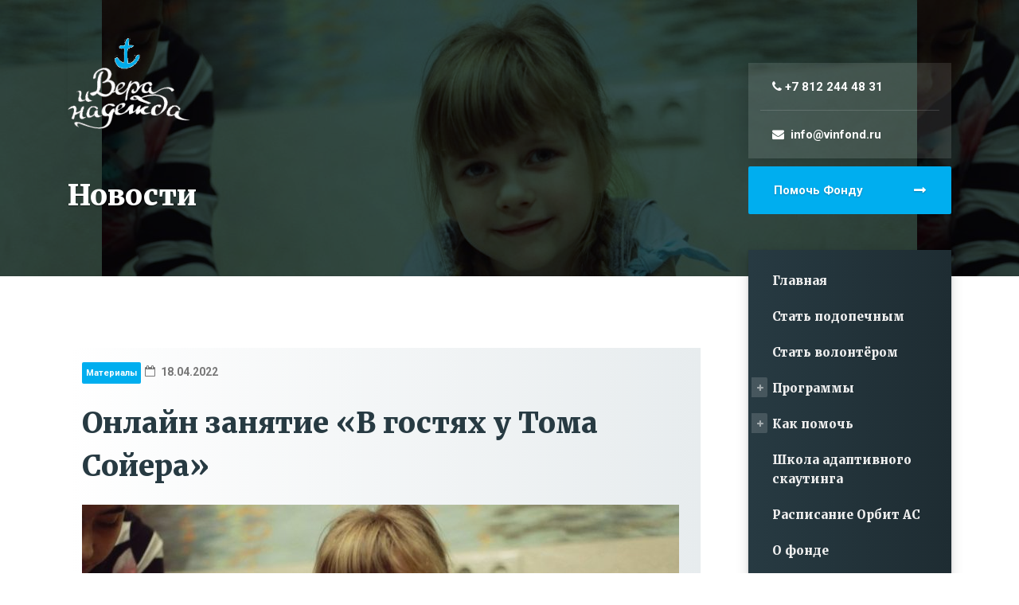

--- FILE ---
content_type: text/html; charset=UTF-8
request_url: https://vinfond.ru/onlajn-zanyatie-v-gostyah-u-toma-sojera/
body_size: 10362
content:
 <!DOCTYPE html> <html lang="ru-RU" class="no-js"> <head> <meta charset="UTF-8"/> <meta name="viewport" content="width=device-width, initial-scale=1.0"/> <title>Онлайн занятие &#171;В гостях у Тома Сойера&#187; &#8212; Благотворительный Фонд «Вера и надежда»</title> <meta name='robots' content='max-image-preview:large'/> <style>img:is([sizes="auto" i], [sizes^="auto," i]) { contain-intrinsic-size: 3000px 1500px }</style> <link rel='dns-prefetch' href='//fonts.googleapis.com'/> <link rel='stylesheet' id='wp-block-library-css' href='https://vinfond.ru/wp-includes/css/dist/block-library/style.min.css' type='text/css' media='all'/> <style id='classic-theme-styles-inline-css' type='text/css'> /*! This file is auto-generated */ .wp-block-button__link{color:#fff;background-color:#32373c;border-radius:9999px;box-shadow:none;text-decoration:none;padding:calc(.667em + 2px) calc(1.333em + 2px);font-size:1.125em}.wp-block-file__button{background:#32373c;color:#fff;text-decoration:none} </style> <style id='safe-svg-svg-icon-style-inline-css' type='text/css'> .safe-svg-cover{text-align:center}.safe-svg-cover .safe-svg-inside{display:inline-block;max-width:100%}.safe-svg-cover svg{fill:currentColor;height:100%;max-height:100%;max-width:100%;width:100%} </style> <link rel='stylesheet' id='mediaelement-css' href='https://vinfond.ru/wp-includes/js/mediaelement/mediaelementplayer-legacy.min.css' type='text/css' media='all'/> <link rel='stylesheet' id='wp-mediaelement-css' href='https://vinfond.ru/wp-includes/js/mediaelement/wp-mediaelement.min.css' type='text/css' media='all'/> <link rel='stylesheet' id='view_editor_gutenberg_frontend_assets-css' href='https://vinfond.ru/wp-content/plugins/toolset-blocks/public/css/views-frontend.css' type='text/css' media='all'/> <style id='view_editor_gutenberg_frontend_assets-inline-css' type='text/css'> .wpv-sort-list-dropdown.wpv-sort-list-dropdown-style-default > span.wpv-sort-list,.wpv-sort-list-dropdown.wpv-sort-list-dropdown-style-default .wpv-sort-list-item {border-color: #cdcdcd;}.wpv-sort-list-dropdown.wpv-sort-list-dropdown-style-default .wpv-sort-list-item a {color: #444;background-color: #fff;}.wpv-sort-list-dropdown.wpv-sort-list-dropdown-style-default a:hover,.wpv-sort-list-dropdown.wpv-sort-list-dropdown-style-default a:focus {color: #000;background-color: #eee;}.wpv-sort-list-dropdown.wpv-sort-list-dropdown-style-default .wpv-sort-list-item.wpv-sort-list-current a {color: #000;background-color: #eee;} .wpv-sort-list-dropdown.wpv-sort-list-dropdown-style-default > span.wpv-sort-list,.wpv-sort-list-dropdown.wpv-sort-list-dropdown-style-default .wpv-sort-list-item {border-color: #cdcdcd;}.wpv-sort-list-dropdown.wpv-sort-list-dropdown-style-default .wpv-sort-list-item a {color: #444;background-color: #fff;}.wpv-sort-list-dropdown.wpv-sort-list-dropdown-style-default a:hover,.wpv-sort-list-dropdown.wpv-sort-list-dropdown-style-default a:focus {color: #000;background-color: #eee;}.wpv-sort-list-dropdown.wpv-sort-list-dropdown-style-default .wpv-sort-list-item.wpv-sort-list-current a {color: #000;background-color: #eee;}.wpv-sort-list-dropdown.wpv-sort-list-dropdown-style-grey > span.wpv-sort-list,.wpv-sort-list-dropdown.wpv-sort-list-dropdown-style-grey .wpv-sort-list-item {border-color: #cdcdcd;}.wpv-sort-list-dropdown.wpv-sort-list-dropdown-style-grey .wpv-sort-list-item a {color: #444;background-color: #eeeeee;}.wpv-sort-list-dropdown.wpv-sort-list-dropdown-style-grey a:hover,.wpv-sort-list-dropdown.wpv-sort-list-dropdown-style-grey a:focus {color: #000;background-color: #e5e5e5;}.wpv-sort-list-dropdown.wpv-sort-list-dropdown-style-grey .wpv-sort-list-item.wpv-sort-list-current a {color: #000;background-color: #e5e5e5;} .wpv-sort-list-dropdown.wpv-sort-list-dropdown-style-default > span.wpv-sort-list,.wpv-sort-list-dropdown.wpv-sort-list-dropdown-style-default .wpv-sort-list-item {border-color: #cdcdcd;}.wpv-sort-list-dropdown.wpv-sort-list-dropdown-style-default .wpv-sort-list-item a {color: #444;background-color: #fff;}.wpv-sort-list-dropdown.wpv-sort-list-dropdown-style-default a:hover,.wpv-sort-list-dropdown.wpv-sort-list-dropdown-style-default a:focus {color: #000;background-color: #eee;}.wpv-sort-list-dropdown.wpv-sort-list-dropdown-style-default .wpv-sort-list-item.wpv-sort-list-current a {color: #000;background-color: #eee;}.wpv-sort-list-dropdown.wpv-sort-list-dropdown-style-grey > span.wpv-sort-list,.wpv-sort-list-dropdown.wpv-sort-list-dropdown-style-grey .wpv-sort-list-item {border-color: #cdcdcd;}.wpv-sort-list-dropdown.wpv-sort-list-dropdown-style-grey .wpv-sort-list-item a {color: #444;background-color: #eeeeee;}.wpv-sort-list-dropdown.wpv-sort-list-dropdown-style-grey a:hover,.wpv-sort-list-dropdown.wpv-sort-list-dropdown-style-grey a:focus {color: #000;background-color: #e5e5e5;}.wpv-sort-list-dropdown.wpv-sort-list-dropdown-style-grey .wpv-sort-list-item.wpv-sort-list-current a {color: #000;background-color: #e5e5e5;}.wpv-sort-list-dropdown.wpv-sort-list-dropdown-style-blue > span.wpv-sort-list,.wpv-sort-list-dropdown.wpv-sort-list-dropdown-style-blue .wpv-sort-list-item {border-color: #0099cc;}.wpv-sort-list-dropdown.wpv-sort-list-dropdown-style-blue .wpv-sort-list-item a {color: #444;background-color: #cbddeb;}.wpv-sort-list-dropdown.wpv-sort-list-dropdown-style-blue a:hover,.wpv-sort-list-dropdown.wpv-sort-list-dropdown-style-blue a:focus {color: #000;background-color: #95bedd;}.wpv-sort-list-dropdown.wpv-sort-list-dropdown-style-blue .wpv-sort-list-item.wpv-sort-list-current a {color: #000;background-color: #95bedd;} </style> <style id='global-styles-inline-css' type='text/css'> :root{--wp--preset--aspect-ratio--square: 1;--wp--preset--aspect-ratio--4-3: 4/3;--wp--preset--aspect-ratio--3-4: 3/4;--wp--preset--aspect-ratio--3-2: 3/2;--wp--preset--aspect-ratio--2-3: 2/3;--wp--preset--aspect-ratio--16-9: 16/9;--wp--preset--aspect-ratio--9-16: 9/16;--wp--preset--color--black: #000000;--wp--preset--color--cyan-bluish-gray: #abb8c3;--wp--preset--color--white: #ffffff;--wp--preset--color--pale-pink: #f78da7;--wp--preset--color--vivid-red: #cf2e2e;--wp--preset--color--luminous-vivid-orange: #ff6900;--wp--preset--color--luminous-vivid-amber: #fcb900;--wp--preset--color--light-green-cyan: #7bdcb5;--wp--preset--color--vivid-green-cyan: #00d084;--wp--preset--color--pale-cyan-blue: #8ed1fc;--wp--preset--color--vivid-cyan-blue: #0693e3;--wp--preset--color--vivid-purple: #9b51e0;--wp--preset--gradient--vivid-cyan-blue-to-vivid-purple: linear-gradient(135deg,rgba(6,147,227,1) 0%,rgb(155,81,224) 100%);--wp--preset--gradient--light-green-cyan-to-vivid-green-cyan: linear-gradient(135deg,rgb(122,220,180) 0%,rgb(0,208,130) 100%);--wp--preset--gradient--luminous-vivid-amber-to-luminous-vivid-orange: linear-gradient(135deg,rgba(252,185,0,1) 0%,rgba(255,105,0,1) 100%);--wp--preset--gradient--luminous-vivid-orange-to-vivid-red: linear-gradient(135deg,rgba(255,105,0,1) 0%,rgb(207,46,46) 100%);--wp--preset--gradient--very-light-gray-to-cyan-bluish-gray: linear-gradient(135deg,rgb(238,238,238) 0%,rgb(169,184,195) 100%);--wp--preset--gradient--cool-to-warm-spectrum: linear-gradient(135deg,rgb(74,234,220) 0%,rgb(151,120,209) 20%,rgb(207,42,186) 40%,rgb(238,44,130) 60%,rgb(251,105,98) 80%,rgb(254,248,76) 100%);--wp--preset--gradient--blush-light-purple: linear-gradient(135deg,rgb(255,206,236) 0%,rgb(152,150,240) 100%);--wp--preset--gradient--blush-bordeaux: linear-gradient(135deg,rgb(254,205,165) 0%,rgb(254,45,45) 50%,rgb(107,0,62) 100%);--wp--preset--gradient--luminous-dusk: linear-gradient(135deg,rgb(255,203,112) 0%,rgb(199,81,192) 50%,rgb(65,88,208) 100%);--wp--preset--gradient--pale-ocean: linear-gradient(135deg,rgb(255,245,203) 0%,rgb(182,227,212) 50%,rgb(51,167,181) 100%);--wp--preset--gradient--electric-grass: linear-gradient(135deg,rgb(202,248,128) 0%,rgb(113,206,126) 100%);--wp--preset--gradient--midnight: linear-gradient(135deg,rgb(2,3,129) 0%,rgb(40,116,252) 100%);--wp--preset--font-size--small: 13px;--wp--preset--font-size--medium: 20px;--wp--preset--font-size--large: 36px;--wp--preset--font-size--x-large: 42px;--wp--preset--spacing--20: 0.44rem;--wp--preset--spacing--30: 0.67rem;--wp--preset--spacing--40: 1rem;--wp--preset--spacing--50: 1.5rem;--wp--preset--spacing--60: 2.25rem;--wp--preset--spacing--70: 3.38rem;--wp--preset--spacing--80: 5.06rem;--wp--preset--shadow--natural: 6px 6px 9px rgba(0, 0, 0, 0.2);--wp--preset--shadow--deep: 12px 12px 50px rgba(0, 0, 0, 0.4);--wp--preset--shadow--sharp: 6px 6px 0px rgba(0, 0, 0, 0.2);--wp--preset--shadow--outlined: 6px 6px 0px -3px rgba(255, 255, 255, 1), 6px 6px rgba(0, 0, 0, 1);--wp--preset--shadow--crisp: 6px 6px 0px rgba(0, 0, 0, 1);}:where(.is-layout-flex){gap: 0.5em;}:where(.is-layout-grid){gap: 0.5em;}body .is-layout-flex{display: flex;}.is-layout-flex{flex-wrap: wrap;align-items: center;}.is-layout-flex > :is(*, div){margin: 0;}body .is-layout-grid{display: grid;}.is-layout-grid > :is(*, div){margin: 0;}:where(.wp-block-columns.is-layout-flex){gap: 2em;}:where(.wp-block-columns.is-layout-grid){gap: 2em;}:where(.wp-block-post-template.is-layout-flex){gap: 1.25em;}:where(.wp-block-post-template.is-layout-grid){gap: 1.25em;}.has-black-color{color: var(--wp--preset--color--black) !important;}.has-cyan-bluish-gray-color{color: var(--wp--preset--color--cyan-bluish-gray) !important;}.has-white-color{color: var(--wp--preset--color--white) !important;}.has-pale-pink-color{color: var(--wp--preset--color--pale-pink) !important;}.has-vivid-red-color{color: var(--wp--preset--color--vivid-red) !important;}.has-luminous-vivid-orange-color{color: var(--wp--preset--color--luminous-vivid-orange) !important;}.has-luminous-vivid-amber-color{color: var(--wp--preset--color--luminous-vivid-amber) !important;}.has-light-green-cyan-color{color: var(--wp--preset--color--light-green-cyan) !important;}.has-vivid-green-cyan-color{color: var(--wp--preset--color--vivid-green-cyan) !important;}.has-pale-cyan-blue-color{color: var(--wp--preset--color--pale-cyan-blue) !important;}.has-vivid-cyan-blue-color{color: var(--wp--preset--color--vivid-cyan-blue) !important;}.has-vivid-purple-color{color: var(--wp--preset--color--vivid-purple) !important;}.has-black-background-color{background-color: var(--wp--preset--color--black) !important;}.has-cyan-bluish-gray-background-color{background-color: var(--wp--preset--color--cyan-bluish-gray) !important;}.has-white-background-color{background-color: var(--wp--preset--color--white) !important;}.has-pale-pink-background-color{background-color: var(--wp--preset--color--pale-pink) !important;}.has-vivid-red-background-color{background-color: var(--wp--preset--color--vivid-red) !important;}.has-luminous-vivid-orange-background-color{background-color: var(--wp--preset--color--luminous-vivid-orange) !important;}.has-luminous-vivid-amber-background-color{background-color: var(--wp--preset--color--luminous-vivid-amber) !important;}.has-light-green-cyan-background-color{background-color: var(--wp--preset--color--light-green-cyan) !important;}.has-vivid-green-cyan-background-color{background-color: var(--wp--preset--color--vivid-green-cyan) !important;}.has-pale-cyan-blue-background-color{background-color: var(--wp--preset--color--pale-cyan-blue) !important;}.has-vivid-cyan-blue-background-color{background-color: var(--wp--preset--color--vivid-cyan-blue) !important;}.has-vivid-purple-background-color{background-color: var(--wp--preset--color--vivid-purple) !important;}.has-black-border-color{border-color: var(--wp--preset--color--black) !important;}.has-cyan-bluish-gray-border-color{border-color: var(--wp--preset--color--cyan-bluish-gray) !important;}.has-white-border-color{border-color: var(--wp--preset--color--white) !important;}.has-pale-pink-border-color{border-color: var(--wp--preset--color--pale-pink) !important;}.has-vivid-red-border-color{border-color: var(--wp--preset--color--vivid-red) !important;}.has-luminous-vivid-orange-border-color{border-color: var(--wp--preset--color--luminous-vivid-orange) !important;}.has-luminous-vivid-amber-border-color{border-color: var(--wp--preset--color--luminous-vivid-amber) !important;}.has-light-green-cyan-border-color{border-color: var(--wp--preset--color--light-green-cyan) !important;}.has-vivid-green-cyan-border-color{border-color: var(--wp--preset--color--vivid-green-cyan) !important;}.has-pale-cyan-blue-border-color{border-color: var(--wp--preset--color--pale-cyan-blue) !important;}.has-vivid-cyan-blue-border-color{border-color: var(--wp--preset--color--vivid-cyan-blue) !important;}.has-vivid-purple-border-color{border-color: var(--wp--preset--color--vivid-purple) !important;}.has-vivid-cyan-blue-to-vivid-purple-gradient-background{background: var(--wp--preset--gradient--vivid-cyan-blue-to-vivid-purple) !important;}.has-light-green-cyan-to-vivid-green-cyan-gradient-background{background: var(--wp--preset--gradient--light-green-cyan-to-vivid-green-cyan) !important;}.has-luminous-vivid-amber-to-luminous-vivid-orange-gradient-background{background: var(--wp--preset--gradient--luminous-vivid-amber-to-luminous-vivid-orange) !important;}.has-luminous-vivid-orange-to-vivid-red-gradient-background{background: var(--wp--preset--gradient--luminous-vivid-orange-to-vivid-red) !important;}.has-very-light-gray-to-cyan-bluish-gray-gradient-background{background: var(--wp--preset--gradient--very-light-gray-to-cyan-bluish-gray) !important;}.has-cool-to-warm-spectrum-gradient-background{background: var(--wp--preset--gradient--cool-to-warm-spectrum) !important;}.has-blush-light-purple-gradient-background{background: var(--wp--preset--gradient--blush-light-purple) !important;}.has-blush-bordeaux-gradient-background{background: var(--wp--preset--gradient--blush-bordeaux) !important;}.has-luminous-dusk-gradient-background{background: var(--wp--preset--gradient--luminous-dusk) !important;}.has-pale-ocean-gradient-background{background: var(--wp--preset--gradient--pale-ocean) !important;}.has-electric-grass-gradient-background{background: var(--wp--preset--gradient--electric-grass) !important;}.has-midnight-gradient-background{background: var(--wp--preset--gradient--midnight) !important;}.has-small-font-size{font-size: var(--wp--preset--font-size--small) !important;}.has-medium-font-size{font-size: var(--wp--preset--font-size--medium) !important;}.has-large-font-size{font-size: var(--wp--preset--font-size--large) !important;}.has-x-large-font-size{font-size: var(--wp--preset--font-size--x-large) !important;} :where(.wp-block-post-template.is-layout-flex){gap: 1.25em;}:where(.wp-block-post-template.is-layout-grid){gap: 1.25em;} :where(.wp-block-columns.is-layout-flex){gap: 2em;}:where(.wp-block-columns.is-layout-grid){gap: 2em;} :root :where(.wp-block-pullquote){font-size: 1.5em;line-height: 1.6;} </style> <link rel='stylesheet' id='contact-form-7-css' href='https://vinfond.ru/wp-content/plugins/contact-form-7/includes/css/styles.css' type='text/css' media='all'/> <link rel='stylesheet' id='consultpresslite-main-css' href='https://vinfond.ru/wp-content/themes/dl71/style.css' type='text/css' media='all'/> <style id='consultpresslite-main-inline-css' type='text/css'> /* WP Customizer start */ a, a:focus, .article__content .more-link:focus, .widget_search .search-submit, .header__logo:focus .header__logo-text, .header__logo:hover .header__logo-text { color: #00aeef; } a:hover, .article__content .more-link:hover { color: #0098d0; } a:active:hover, .article__content .more-link:active:hover { color: #0081b2; } .article__categories a, .article__categories a:focus, .btn-primary, .btn-primary:focus, .widget_calendar caption { background-color: #00aeef; } .article__categories a:hover, .btn-primary:hover { background-color: #0098d0; } .article__categories a:active:hover, .btn-primary:active:hover { background-color: #0081b2; } @media (min-width: 992px) { .main-navigation > .menu-item:focus::before, .main-navigation > .menu-item:hover::before, .main-navigation .sub-menu a { background-color: #00aeef; } } @media (min-width: 992px) { .main-navigation .sub-menu .menu-item:focus > a, .main-navigation .sub-menu .menu-item:hover > a, .main-navigation .sub-menu a::after { background-color: #00a3e0; } } .btn-primary, .btn-primary:focus, blockquote { border-color: #00aeef; } .btn-primary:hover { border-color: #0098d0; } .btn-primary:active:hover { border-color: #0081b2; } /* WP Customizer end */ .header__logo img { margin-top: 1.111111rem; } </style> <link rel='stylesheet' id='consultpresslite-google-fonts-css' href='//fonts.googleapis.com/css?family=Roboto%3A400%2C700%7CMerriweather%3A400%2C900&#038;subset=latin' type='text/css' media='all'/> <link rel='stylesheet' id='dashicons-css' href='https://vinfond.ru/wp-includes/css/dashicons.min.css' type='text/css' media='all'/> <link rel='stylesheet' id='toolset-select2-css-css' href='https://vinfond.ru/wp-content/plugins/toolset-blocks/vendor/toolset/toolset-common/res/lib/select2/select2.css' type='text/css' media='screen'/> <script type="text/javascript" src="https://vinfond.ru/wp-content/plugins/cred-frontend-editor/vendor/toolset/common-es/public/toolset-common-es-frontend.js" id="toolset-common-es-frontend-js"></script> <script type="text/javascript" src="https://vinfond.ru/wp-content/themes/dl71/assets/js/modernizr.custom.20160801.min.js" id="modernizr-js"></script> <script type="text/javascript" src="https://vinfond.ru/wp-includes/js/jquery/jquery.min.js" id="jquery-core-js"></script> <script type="text/javascript" src="https://vinfond.ru/wp-includes/js/jquery/jquery-migrate.min.js" id="jquery-migrate-js"></script> <link rel="https://api.w.org/" href="https://vinfond.ru/wp-json/"/><link rel="alternate" title="JSON" type="application/json" href="https://vinfond.ru/wp-json/wp/v2/posts/10121"/><link rel="canonical" href="https://vinfond.ru/onlajn-zanyatie-v-gostyah-u-toma-sojera/"/> <link rel="alternate" title="oEmbed (JSON)" type="application/json+oembed" href="https://vinfond.ru/wp-json/oembed/1.0/embed?url=https%3A%2F%2Fvinfond.ru%2Fonlajn-zanyatie-v-gostyah-u-toma-sojera%2F"/> <link rel="alternate" title="oEmbed (XML)" type="text/xml+oembed" href="https://vinfond.ru/wp-json/oembed/1.0/embed?url=https%3A%2F%2Fvinfond.ru%2Fonlajn-zanyatie-v-gostyah-u-toma-sojera%2F&#038;format=xml"/> <style>.pseudo-clearfy-link { color: #008acf; cursor: pointer;}.pseudo-clearfy-link:hover { text-decoration: none;}</style><!-- Google Tag Manager --> <script>(function(w,d,s,l,i){w[l]=w[l]||[];w[l].push({'gtm.start':
new Date().getTime(),event:'gtm.js'});var f=d.getElementsByTagName(s)[0],
j=d.createElement(s),dl=l!='dataLayer'?'&l='+l:'';j.async=true;j.src=
'https://www.googletagmanager.com/gtm.js?id='+i+dl;f.parentNode.insertBefore(j,f);
})(window,document,'script','dataLayer','GTM-NNBS7N25');</script> <!-- End Google Tag Manager --><meta name="yandex-verification" content="5c1267aacd796d37"/><meta name="google-site-verification" content="j8WO-3noIO9NgwWds_iSNxrop0vDebVPDvfJBe1VYOU"/> <script>
                    document.documentElement.classList.add("leyka-js");
                </script> <style> :root { --color-main: #1db318; --color-main-dark: #1aa316; --color-main-light: #acebaa; } </style> <script> window.addEventListener("load",function(){ var c={script:false,link:false}; function ls(s) { if(!['script','link'].includes(s)||c[s]){return;}c[s]=true; var d=document,f=d.getElementsByTagName(s)[0],j=d.createElement(s); if(s==='script'){j.async=true;j.src='https://vinfond.ru/wp-content/plugins/toolset-blocks/vendor/toolset/blocks/public/js/frontend.js?v=1.6.17';}else{ j.rel='stylesheet';j.href='https://vinfond.ru/wp-content/plugins/toolset-blocks/vendor/toolset/blocks/public/css/style.css?v=1.6.17';} f.parentNode.insertBefore(j, f); }; function ex(){ls('script');ls('link')} window.addEventListener("scroll", ex, {once: true}); if (('IntersectionObserver' in window) && ('IntersectionObserverEntry' in window) && ('intersectionRatio' in window.IntersectionObserverEntry.prototype)) { var i = 0, fb = document.querySelectorAll("[class^='tb-']"), o = new IntersectionObserver(es => { es.forEach(e => { o.unobserve(e.target); if (e.intersectionRatio > 0) { ex();o.disconnect();}else{ i++;if(fb.length>i){o.observe(fb[i])}} }) }); if (fb.length) { o.observe(fb[i]) } } }) </script> <noscript> <link rel="stylesheet" href="https://vinfond.ru/wp-content/plugins/toolset-blocks/vendor/toolset/blocks/public/css/style.css"> </noscript><style id="uagb-style-frontend-10121">.uag-blocks-common-selector{z-index:var(--z-index-desktop) !important}@media (max-width: 976px){.uag-blocks-common-selector{z-index:var(--z-index-tablet) !important}}@media (max-width: 767px){.uag-blocks-common-selector{z-index:var(--z-index-mobile) !important}} </style><link rel="icon" href="https://vinfond.ru/wp-content/uploads/2020/05/cropped-vinfond-32x32.png" sizes="32x32"/> <link rel="icon" href="https://vinfond.ru/wp-content/uploads/2020/05/cropped-vinfond-192x192.png" sizes="192x192"/> <link rel="apple-touch-icon" href="https://vinfond.ru/wp-content/uploads/2020/05/cropped-vinfond-180x180.png"/> <meta name="msapplication-TileImage" content="https://vinfond.ru/wp-content/uploads/2020/05/cropped-vinfond-270x270.png"/> <style type="text/css" id="wp-custom-css"> :root { --leyka-color-main: #1560BD; } .article__author { display: none; } .main-navigation > .menu-item-has-children::before { margin-left: 4px; padding-left: 2px; } .img-fluid { margin-bottom: 1rem; } .article__categories a { font-size: 11px; padding: 5px; } .post { background: linear-gradient(to right,#ffffff,#e7ecee); padding: 1rem; } .more-link { color: #273a42; } body { color: #000; } .widget_block a { color: #fff; } </style> <script src="/wp-content/themes/dl71/assets/js/main.js"></script> </head> <body class="wp-singular post-template-default single single-post postid-10121 single-format-standard wp-custom-logo wp-theme-dl71 consultpresslite-pt is-main-menu-defined"> <div class="boxed-container h-entry"> <header class="header__container" style="background-image: url('https://vinfond.ru/wp-content/uploads/m14.jpg'); background-repeat: repeat; background-position: top center; background-attachment: fixed; background-blend-mode: overlay;"> <div class="container"> <div class="header"> <div class="container"> <!-- Logo --> <a class="header__logo" href="https://vinfond.ru/"> <img src="/wp-content/uploads/logo-1.png" alt="Благотворительный Фонд «Вера и надежда»" class="img-fluid"/> </a> <!-- Only on mobile Header Widgets --> <div class="sidebar__header-widgets header-widgets hidden-lg-up"> <div class="widget widget_block"><i class="fa fa-phone" aria-hidden="true"></i>&nbsp;<a href="tel:+78122444831">+7 812 244 48 31</a></div><div class="widget widget_block"><i class="fa fa-envelope" aria-hidden="true"></i>&nbsp;<a href="mailto:info@vinfond.ru"> info@vinfond.ru</a></div> </div> <!-- Only on mobile Featured Button --> <a class="btn btn-primary btn-block btn-featured hidden-lg-up" href="https://vinfond.ru/donate/" target="_self">Помочь Фонду</a> <!-- Toggle button for Main Navigation on mobile --> <button class="btn btn-dark btn-block header__navbar-toggler hidden-lg-up js-sticky-mobile-option" type="button" data-toggle="collapse" data-target="#consultpresslite-main-navigation"><i class="fa fa-bars hamburger"></i> <span>MENU</span></button> <!-- Only on mobile Main Navigation --> <nav class="sidebar__main-navigation collapse navbar-toggleable-md js-sticky-desktop-option hidden-lg-up" id="consultpresslite-main-navigation" aria-label="Main Menu"> <ul id="menu-osnovnoe-menyu" class="main-navigation js-main-nav js-dropdown" role="menubar"><li id="menu-item-13149" class="menu-item menu-item-type-post_type menu-item-object-page menu-item-home menu-item-13149"><a href="https://vinfond.ru/">Главная</a></li> <li id="menu-item-7631" class="menu-item menu-item-type-post_type menu-item-object-page menu-item-7631"><a href="https://vinfond.ru/help/">Стать подопечным</a></li> <li id="menu-item-9321" class="menu-item menu-item-type-post_type menu-item-object-page menu-item-9321"><a href="https://vinfond.ru/volontyory/">Стать волонтёром</a></li> <li id="menu-item-6823" class="menu-item menu-item-type-post_type menu-item-object-page menu-item-has-children menu-item-6823" aria-haspopup="true" aria-expanded="false" tabindex="0"><a href="https://vinfond.ru/projects/">Программы</a> <ul class="sub-menu"> <li id="menu-item-13351" class="menu-item menu-item-type-post_type menu-item-object-page menu-item-13351"><a href="https://vinfond.ru/projects/dobryj-krug/">Духовно-нравственное воспитание «Добрый круг»</a></li> <li id="menu-item-6977" class="menu-item menu-item-type-post_type menu-item-object-page menu-item-6977"><a href="https://vinfond.ru/projects/dobrye-veshhi/">Гуманитарная помощь «Добрые вещи»</a></li> <li id="menu-item-6978" class="menu-item menu-item-type-post_type menu-item-object-page menu-item-6978"><a href="https://vinfond.ru/projects/nehorosho-cheloveku-byt-odnomu/">&#171;Не хорошо человеку быть одному&#187;. Инклюзия ПНИ</a></li> </ul> </li> <li id="menu-item-13610" class="menu-item menu-item-type-post_type menu-item-object-page menu-item-has-children menu-item-13610" aria-haspopup="true" aria-expanded="false" tabindex="0"><a href="https://vinfond.ru/kak-pomoch/">Как помочь</a> <ul class="sub-menu"> <li id="menu-item-13474" class="menu-item menu-item-type-post_type menu-item-object-page menu-item-13474"><a href="https://vinfond.ru/dobryj-krug/">Добрый круг. Клубы адаптивного скаутинга</a></li> <li id="menu-item-13473" class="menu-item menu-item-type-post_type menu-item-object-page menu-item-13473"><a href="https://vinfond.ru/byt-odnomu/">Не хорошо человеку быть одному</a></li> <li id="menu-item-13476" class="menu-item menu-item-type-post_type menu-item-object-page menu-item-13476"><a href="https://vinfond.ru/dobrye-veshhi/">Добрые вещи</a></li> </ul> </li> <li id="menu-item-16873" class="menu-item menu-item-type-post_type menu-item-object-page menu-item-16873"><a href="https://vinfond.ru/shas/">Школа адаптивного скаутинга</a></li> <li id="menu-item-13458" class="menu-item menu-item-type-custom menu-item-object-custom menu-item-13458"><a href="/projects/dobryj-krug/#schedule">Расписание Орбит АС</a></li> <li id="menu-item-6767" class="menu-item menu-item-type-post_type menu-item-object-page menu-item-6767"><a href="https://vinfond.ru/about-2/">О фонде</a></li> <li id="menu-item-6769" class="menu-item menu-item-type-post_type menu-item-object-page menu-item-6769"><a href="https://vinfond.ru/document/">Документы и отчеты</a></li> <li id="menu-item-10148" class="menu-item menu-item-type-custom menu-item-object-custom menu-item-has-children menu-item-10148" aria-haspopup="true" aria-expanded="false" tabindex="0"><a href="/category/materialy/">Материалы</a> <ul class="sub-menu"> <li id="menu-item-9350" class="menu-item menu-item-type-post_type menu-item-object-page menu-item-9350"><a href="https://vinfond.ru/metodika/">Методика организации детско-подростковых мероприятий «Добрый круг»</a></li> </ul> </li> <li id="menu-item-6771" class="menu-item menu-item-type-post_type menu-item-object-page menu-item-6771"><a href="https://vinfond.ru/team/">Команда</a></li> <li id="menu-item-13140" class="menu-item menu-item-type-post_type menu-item-object-page current_page_parent menu-item-has-children menu-item-13140" aria-haspopup="true" aria-expanded="false" tabindex="0"><a href="https://vinfond.ru/news/">Новости</a> <ul class="sub-menu"> <li id="menu-item-11432" class="menu-item menu-item-type-taxonomy menu-item-object-category menu-item-11432"><a href="https://vinfond.ru/category/krym-1-dorogi-dobra/">Крым 1 («Дороги добра»)</a></li> <li id="menu-item-11434" class="menu-item menu-item-type-taxonomy menu-item-object-category menu-item-11434"><a href="https://vinfond.ru/category/krym-3-dorogi-dobra/">Крым 3 («Дороги добра»)</a></li> <li id="menu-item-11433" class="menu-item menu-item-type-taxonomy menu-item-object-category menu-item-11433"><a href="https://vinfond.ru/category/krym-2-dorogi-dobra/">Крым 2 («Дороги добра»)</a></li> <li id="menu-item-11435" class="menu-item menu-item-type-taxonomy menu-item-object-category menu-item-11435"><a href="https://vinfond.ru/category/krym-4-orbity-dobra/">Крым 4 («Орбиты добра»)</a></li> <li id="menu-item-11441" class="menu-item menu-item-type-taxonomy menu-item-object-category menu-item-11441"><a href="https://vinfond.ru/category/tosno-leningradskaya-oblast/">Тосно. (Ленинградская область)</a></li> <li id="menu-item-11431" class="menu-item menu-item-type-taxonomy menu-item-object-category menu-item-11431"><a href="https://vinfond.ru/category/volgograd/">Волгоград</a></li> </ul> </li> <li id="menu-item-6772" class="menu-item menu-item-type-post_type menu-item-object-page menu-item-6772"><a href="https://vinfond.ru/contact/">Контакты</a></li> </ul> </nav> </div> <!-- Page Header --> <div class="header__page-header page-header"> <h2 class="page-header__title">Новости</h2> </div> </div> </div> </header> <div id="primary" class="content-area container"> <div class="row"> <main id="main" class="site-main col-xs-12 col-lg-9"> <article id="post-10121" class="post-10121 post type-post status-publish format-standard has-post-thumbnail category-materialy clearfix article"> <div class="article__content e-content"> <div class="article__meta"> <!-- Categories --> <span class="article__categories"><a href="https://vinfond.ru/category/materialy/" rel="category tag">Материалы</a></span> <!-- Author --> <span class="article__author"><i class="fa fa-user" aria-hidden="true"></i><span class="p-author">al</span></span> <!-- Date --> <a class="article__date" href="https://vinfond.ru/onlajn-zanyatie-v-gostyah-u-toma-sojera/"><time class="dt-published" datetime="2022-04-18T13:38:58+03:00"><i class="fa fa-calendar-o" aria-hidden="true"></i> 18.04.2022</time></a> </div> <!-- Content --> <h2 class="article__title p-name">Онлайн занятие &#171;В гостях у Тома Сойера&#187;</h2> <!-- Featured Image --> <img width="750" height="465" src="https://vinfond.ru/wp-content/uploads/m14-750x465.jpg" class="img-fluid article__featured-image u-photo wp-post-image" alt="" decoding="async" fetchpriority="high"/> <p>Как можно познакомить детей с творчеством Марка Твена, вдохновить на чтение литературы в онлайн-формате?Для этого нужен ноутбук, приложение ZOOM, камера и конечно же друзья, с которыми можно обсудить все волнующие моменты.</p> <p>&nbsp;</p> <h3 style="text-align: center;"><em><a href="https://drive.google.com/drive/folders/1iZBsT_qzo4ayOE-en-fu0_NHR1ifxACq">ссылка на рабочие материалы</a></em></h3> <!-- Multi Page in One Post --> <!-- Tags --> </div><!-- .article__content --> </article><!-- .article --> </main> <div class="col-xs-12 col-lg-3"> <div class="sidebar js-sidebar"> <div class="sidebar__shift"> <!-- Header widget area --> <div class="sidebar__header-widgets header-widgets hidden-md-down"> <div class="widget widget_block"><i class="fa fa-phone" aria-hidden="true"></i>&nbsp;<a href="tel:+78122444831">+7 812 244 48 31</a></div><div class="widget widget_block"><i class="fa fa-envelope" aria-hidden="true"></i>&nbsp;<a href="mailto:info@vinfond.ru"> info@vinfond.ru</a></div> </div> <!-- Featured Button --> <a class="btn btn-primary btn-block btn-featured hidden-md-down" href="https://vinfond.ru/donate/" target="_self">Помочь Фонду</a> <!-- Main Navigation --> <nav class="sidebar__main-navigation collapse navbar-toggleable-md js-sticky-desktop-option hidden-md-down" id="consultpresslite-main-navigation-desktop" aria-label="Main Menu"> <ul id="menu-osnovnoe-menyu-1" class="main-navigation js-main-nav js-dropdown" role="menubar"><li class="menu-item menu-item-type-post_type menu-item-object-page menu-item-home menu-item-13149"><a href="https://vinfond.ru/">Главная</a></li> <li class="menu-item menu-item-type-post_type menu-item-object-page menu-item-7631"><a href="https://vinfond.ru/help/">Стать подопечным</a></li> <li class="menu-item menu-item-type-post_type menu-item-object-page menu-item-9321"><a href="https://vinfond.ru/volontyory/">Стать волонтёром</a></li> <li class="menu-item menu-item-type-post_type menu-item-object-page menu-item-has-children menu-item-6823" aria-haspopup="true" aria-expanded="false" tabindex="0"><a href="https://vinfond.ru/projects/">Программы</a> <ul class="sub-menu"> <li class="menu-item menu-item-type-post_type menu-item-object-page menu-item-13351"><a href="https://vinfond.ru/projects/dobryj-krug/">Духовно-нравственное воспитание «Добрый круг»</a></li> <li class="menu-item menu-item-type-post_type menu-item-object-page menu-item-6977"><a href="https://vinfond.ru/projects/dobrye-veshhi/">Гуманитарная помощь «Добрые вещи»</a></li> <li class="menu-item menu-item-type-post_type menu-item-object-page menu-item-6978"><a href="https://vinfond.ru/projects/nehorosho-cheloveku-byt-odnomu/">&#171;Не хорошо человеку быть одному&#187;. Инклюзия ПНИ</a></li> </ul> </li> <li class="menu-item menu-item-type-post_type menu-item-object-page menu-item-has-children menu-item-13610" aria-haspopup="true" aria-expanded="false" tabindex="0"><a href="https://vinfond.ru/kak-pomoch/">Как помочь</a> <ul class="sub-menu"> <li class="menu-item menu-item-type-post_type menu-item-object-page menu-item-13474"><a href="https://vinfond.ru/dobryj-krug/">Добрый круг. Клубы адаптивного скаутинга</a></li> <li class="menu-item menu-item-type-post_type menu-item-object-page menu-item-13473"><a href="https://vinfond.ru/byt-odnomu/">Не хорошо человеку быть одному</a></li> <li class="menu-item menu-item-type-post_type menu-item-object-page menu-item-13476"><a href="https://vinfond.ru/dobrye-veshhi/">Добрые вещи</a></li> </ul> </li> <li class="menu-item menu-item-type-post_type menu-item-object-page menu-item-16873"><a href="https://vinfond.ru/shas/">Школа адаптивного скаутинга</a></li> <li class="menu-item menu-item-type-custom menu-item-object-custom menu-item-13458"><a href="/projects/dobryj-krug/#schedule">Расписание Орбит АС</a></li> <li class="menu-item menu-item-type-post_type menu-item-object-page menu-item-6767"><a href="https://vinfond.ru/about-2/">О фонде</a></li> <li class="menu-item menu-item-type-post_type menu-item-object-page menu-item-6769"><a href="https://vinfond.ru/document/">Документы и отчеты</a></li> <li class="menu-item menu-item-type-custom menu-item-object-custom menu-item-has-children menu-item-10148" aria-haspopup="true" aria-expanded="false" tabindex="0"><a href="/category/materialy/">Материалы</a> <ul class="sub-menu"> <li class="menu-item menu-item-type-post_type menu-item-object-page menu-item-9350"><a href="https://vinfond.ru/metodika/">Методика организации детско-подростковых мероприятий «Добрый круг»</a></li> </ul> </li> <li class="menu-item menu-item-type-post_type menu-item-object-page menu-item-6771"><a href="https://vinfond.ru/team/">Команда</a></li> <li class="menu-item menu-item-type-post_type menu-item-object-page current_page_parent menu-item-has-children menu-item-13140" aria-haspopup="true" aria-expanded="false" tabindex="0"><a href="https://vinfond.ru/news/">Новости</a> <ul class="sub-menu"> <li class="menu-item menu-item-type-taxonomy menu-item-object-category menu-item-11432"><a href="https://vinfond.ru/category/krym-1-dorogi-dobra/">Крым 1 («Дороги добра»)</a></li> <li class="menu-item menu-item-type-taxonomy menu-item-object-category menu-item-11434"><a href="https://vinfond.ru/category/krym-3-dorogi-dobra/">Крым 3 («Дороги добра»)</a></li> <li class="menu-item menu-item-type-taxonomy menu-item-object-category menu-item-11433"><a href="https://vinfond.ru/category/krym-2-dorogi-dobra/">Крым 2 («Дороги добра»)</a></li> <li class="menu-item menu-item-type-taxonomy menu-item-object-category menu-item-11435"><a href="https://vinfond.ru/category/krym-4-orbity-dobra/">Крым 4 («Орбиты добра»)</a></li> <li class="menu-item menu-item-type-taxonomy menu-item-object-category menu-item-11441"><a href="https://vinfond.ru/category/tosno-leningradskaya-oblast/">Тосно. (Ленинградская область)</a></li> <li class="menu-item menu-item-type-taxonomy menu-item-object-category menu-item-11431"><a href="https://vinfond.ru/category/volgograd/">Волгоград</a></li> </ul> </li> <li class="menu-item menu-item-type-post_type menu-item-object-page menu-item-6772"><a href="https://vinfond.ru/contact/">Контакты</a></li> </ul></nav> <!-- Sidebar --> </div> </div> </div> </div> </div><!-- #primary --> <footer class="footer__container"> <div class="container"> <div class="footer"> <div class="footer__featured"> <img class="img-fluid" src="/wp-content/uploads/logo-1.png" alt="Logo Footer"> <hr class="hr-light"> <p>Создать благоприятную среду для духовно-нравственного развития всех нуждающихся детей, подростков, а также людей со множественными нарушениями развития.</p> <a class="btn btn-secondary col-xs-12" href="/kak-pomoch/"> Как помочь</a> </div> <div class="footer__content"> <div class="footer-top"> <div class="row"> <div class="col-xs-12 col-lg-4"><div class="widget widget_text"><h4 class="footer-top__heading">Реквизиты</h4> <div class="textwidget"><p>Краткое наименование организации БФ «Вера и надежда»<br/> ИНН 7810437539<br/> КПП 471601001<br/> ОГРН 1147800006199</p> <p>Банк: Филиал «Корпоративный» ПАО «Совкомбанк»<br/> БИК: <b>044525360</b><br/> Корреспондентский счет: 30101810445250000360<br/> Расчетный счет: 40703810312010624724</p> <p>ОКПО 74775294<br/> ОКАТО 41248501000 (Тосно)<br/> ОКТМО 41648101 (г Тосно)</p> </div> </div></div><div class="col-xs-12 col-lg-4"><div class="widget widget_text"><h4 class="footer-top__heading">Контакты</h4> <div class="textwidget"><p>187000, Ленинградская обл., Тосненский р-он, г. Тосно, шоссе Барыбина д. 60<br/> +7 812 244 48 31<br/> info@vinfond.ru</p> </div> </div></div> </div> </div> <div class="footer-bottom"> <div class="footer-bottom__text"> © 2026 Все права защищены. </div> <a class="footer-bottom__back-to-top js-back-to-top" href="#"><span class="hidden-lg-up">Перейти наверх</span> <i class="fa fa-long-arrow-up" aria-hidden="true"></i></a> </div> </div> </div> </footer> </div><!-- end of .boxed-container --> <script type="speculationrules">
{"prefetch":[{"source":"document","where":{"and":[{"href_matches":"\/*"},{"not":{"href_matches":["\/wp-*.php","\/wp-admin\/*","\/wp-content\/uploads\/*","\/wp-content\/*","\/wp-content\/plugins\/*","\/wp-content\/themes\/dl71\/*","\/*\\?(.+)"]}},{"not":{"selector_matches":"a[rel~=\"nofollow\"]"}},{"not":{"selector_matches":".no-prefetch, .no-prefetch a"}}]},"eagerness":"conservative"}]}
</script> <script>var pseudo_links = document.querySelectorAll(".pseudo-clearfy-link");for (var i=0;i<pseudo_links.length;i++ ) { pseudo_links[i].addEventListener("click", function(e){   window.open( e.target.getAttribute("data-uri") ); }); }</script><!-- Google Tag Manager (noscript) --> <noscript><iframe src="https://www.googletagmanager.com/ns.html?id=GTM-NNBS7N25" height="0" width="0" style="display:none;visibility:hidden"></iframe></noscript> <!-- End Google Tag Manager (noscript) --><script>
	let prise = document.querySelectorAll('.swiper-item-inner')
	let value = document.querySelectorAll('.swiper-item')
</script> <!-- Yandex.Metrika counter --> <script type="text/javascript" >
   (function(m,e,t,r,i,k,a){m[i]=m[i]||function(){(m[i].a=m[i].a||[]).push(arguments)};
   m[i].l=1*new Date();k=e.createElement(t),a=e.getElementsByTagName(t)[0],k.async=1,k.src=r,a.parentNode.insertBefore(k,a)})
   (window, document, "script", "https://mc.yandex.ru/metrika/tag.js", "ym");

   ym(87592140, "init", {
        clickmap:true,
        trackLinks:true,
        accurateTrackBounce:true,
        webvisor:true
   });
</script> <noscript><div><img src="https://mc.yandex.ru/watch/87592140" style="position:absolute; left:-9999px;" alt=""/></div></noscript> <!-- /Yandex.Metrika counter --><script type="text/javascript" src="https://vinfond.ru/wp-includes/js/dist/hooks.min.js" id="wp-hooks-js"></script> <script type="text/javascript" src="https://vinfond.ru/wp-includes/js/dist/i18n.min.js" id="wp-i18n-js"></script> <script type="text/javascript" id="wp-i18n-js-after">
/* <![CDATA[ */
wp.i18n.setLocaleData( { 'text direction\u0004ltr': [ 'ltr' ] } );
/* ]]> */
</script> <script type="text/javascript" src="https://vinfond.ru/wp-content/plugins/contact-form-7/includes/swv/js/index.js" id="swv-js"></script> <script type="text/javascript" id="contact-form-7-js-translations">
/* <![CDATA[ */
( function( domain, translations ) {
	var localeData = translations.locale_data[ domain ] || translations.locale_data.messages;
	localeData[""].domain = domain;
	wp.i18n.setLocaleData( localeData, domain );
} )( "contact-form-7", {"translation-revision-date":"2025-09-30 08:46:06+0000","generator":"GlotPress\/4.0.1","domain":"messages","locale_data":{"messages":{"":{"domain":"messages","plural-forms":"nplurals=3; plural=(n % 10 == 1 && n % 100 != 11) ? 0 : ((n % 10 >= 2 && n % 10 <= 4 && (n % 100 < 12 || n % 100 > 14)) ? 1 : 2);","lang":"ru"},"This contact form is placed in the wrong place.":["\u042d\u0442\u0430 \u043a\u043e\u043d\u0442\u0430\u043a\u0442\u043d\u0430\u044f \u0444\u043e\u0440\u043c\u0430 \u0440\u0430\u0437\u043c\u0435\u0449\u0435\u043d\u0430 \u0432 \u043d\u0435\u043f\u0440\u0430\u0432\u0438\u043b\u044c\u043d\u043e\u043c \u043c\u0435\u0441\u0442\u0435."],"Error:":["\u041e\u0448\u0438\u0431\u043a\u0430:"]}},"comment":{"reference":"includes\/js\/index.js"}} );
/* ]]> */
</script> <script type="text/javascript" id="contact-form-7-js-before">
/* <![CDATA[ */
var wpcf7 = {
    "api": {
        "root": "https:\/\/vinfond.ru\/wp-json\/",
        "namespace": "contact-form-7\/v1"
    }
};
/* ]]> */
</script> <script type="text/javascript" src="https://vinfond.ru/wp-content/plugins/contact-form-7/includes/js/index.js" id="contact-form-7-js"></script> <script type="text/javascript" src="https://vinfond.ru/wp-includes/js/underscore.min.js" id="underscore-js"></script> <script type="text/javascript" id="consultpresslite-main-js-extra">
/* <![CDATA[ */
var ConsultPressLiteVars = {"pathToTheme":"https:\/\/vinfond.ru\/wp-content\/themes\/dl71"};
/* ]]> */
</script> <script type="text/javascript" src="https://vinfond.ru/wp-content/themes/dl71/assets/js/main.min.js" id="consultpresslite-main-js"></script> <script type="text/javascript" src="https://vinfond.ru/wp-content/themes/dl71/vendor/proteusthemes/wai-aria-walker-nav-menu/wai-aria.js" id="consultpresslite-wp-wai-aria-js"></script> <script type="text/javascript" src="https://vinfond.ru/wp-includes/js/jquery/ui/core.min.js" id="jquery-ui-core-js"></script> <script type="text/javascript" src="https://vinfond.ru/wp-includes/js/jquery/ui/datepicker.min.js" id="jquery-ui-datepicker-js"></script> <script type="text/javascript" id="jquery-ui-datepicker-js-after">
/* <![CDATA[ */
jQuery(function(jQuery){jQuery.datepicker.setDefaults({"closeText":"\u0417\u0430\u043a\u0440\u044b\u0442\u044c","currentText":"\u0421\u0435\u0433\u043e\u0434\u043d\u044f","monthNames":["\u042f\u043d\u0432\u0430\u0440\u044c","\u0424\u0435\u0432\u0440\u0430\u043b\u044c","\u041c\u0430\u0440\u0442","\u0410\u043f\u0440\u0435\u043b\u044c","\u041c\u0430\u0439","\u0418\u044e\u043d\u044c","\u0418\u044e\u043b\u044c","\u0410\u0432\u0433\u0443\u0441\u0442","\u0421\u0435\u043d\u0442\u044f\u0431\u0440\u044c","\u041e\u043a\u0442\u044f\u0431\u0440\u044c","\u041d\u043e\u044f\u0431\u0440\u044c","\u0414\u0435\u043a\u0430\u0431\u0440\u044c"],"monthNamesShort":["\u042f\u043d\u0432","\u0424\u0435\u0432","\u041c\u0430\u0440","\u0410\u043f\u0440","\u041c\u0430\u0439","\u0418\u044e\u043d","\u0418\u044e\u043b","\u0410\u0432\u0433","\u0421\u0435\u043d","\u041e\u043a\u0442","\u041d\u043e\u044f","\u0414\u0435\u043a"],"nextText":"\u0414\u0430\u043b\u0435\u0435","prevText":"\u041d\u0430\u0437\u0430\u0434","dayNames":["\u0412\u043e\u0441\u043a\u0440\u0435\u0441\u0435\u043d\u044c\u0435","\u041f\u043e\u043d\u0435\u0434\u0435\u043b\u044c\u043d\u0438\u043a","\u0412\u0442\u043e\u0440\u043d\u0438\u043a","\u0421\u0440\u0435\u0434\u0430","\u0427\u0435\u0442\u0432\u0435\u0440\u0433","\u041f\u044f\u0442\u043d\u0438\u0446\u0430","\u0421\u0443\u0431\u0431\u043e\u0442\u0430"],"dayNamesShort":["\u0412\u0441","\u041f\u043d","\u0412\u0442","\u0421\u0440","\u0427\u0442","\u041f\u0442","\u0421\u0431"],"dayNamesMin":["\u0412\u0441","\u041f\u043d","\u0412\u0442","\u0421\u0440","\u0427\u0442","\u041f\u0442","\u0421\u0431"],"dateFormat":"dd.mm.yy","firstDay":1,"isRTL":false});});
/* ]]> */
</script> <script type="text/javascript" src="https://vinfond.ru/wp-includes/js/jquery/suggest.min.js" id="suggest-js"></script> <script type="text/javascript" src="https://vinfond.ru/wp-content/plugins/toolset-blocks/vendor/toolset/toolset-common/toolset-forms/js/main.js" id="wptoolset-forms-js"></script> <script type="text/javascript" id="wptoolset-field-date-js-extra">
/* <![CDATA[ */
var wptDateData = {"buttonImage":"https:\/\/vinfond.ru\/wp-content\/plugins\/toolset-blocks\/vendor\/toolset\/toolset-common\/toolset-forms\/images\/calendar.gif","buttonText":"Select date","dateFormat":"dd.mm.yy","dateFormatPhp":"d.m.Y","dateFormatNote":"Input format: d.m.Y","yearMin":"1583","yearMax":"3000","ajaxurl":"https:\/\/vinfond.ru\/wp-admin\/admin-ajax.php","readonly":"This is a read-only date input","readonly_image":"https:\/\/vinfond.ru\/wp-content\/plugins\/toolset-blocks\/vendor\/toolset\/toolset-common\/toolset-forms\/images\/calendar-readonly.gif","datepicker_style_url":"https:\/\/vinfond.ru\/wp-content\/plugins\/toolset-blocks\/vendor\/toolset\/toolset-common\/toolset-forms\/css\/wpt-jquery-ui\/jquery-ui-1.11.4.custom.css"};
/* ]]> */
</script> <script type="text/javascript" src="https://vinfond.ru/wp-content/plugins/toolset-blocks/vendor/toolset/toolset-common/toolset-forms/js/date.js" id="wptoolset-field-date-js"></script> </body> </html> 

--- FILE ---
content_type: application/javascript
request_url: https://vinfond.ru/wp-content/themes/dl71/assets/js/main.js
body_size: 2299
content:
/* global ConsultPressLiteVars, _ */

// config
// require.config( {
// 	paths: {
// 		util:            'bower_components/bootstrap/js/dist/util',
// 		alert:           'bower_components/bootstrap/js/dist/alert',
// 		button:          'bower_components/bootstrap/js/dist/button',
// 		carousel:        'bower_components/bootstrap/js/dist/carousel',
// 		collapse:        'bower_components/bootstrap/js/dist/collapse',
// 		dropdown:        'bower_components/bootstrap/js/dist/dropdown',
// 		modal:           'bower_components/bootstrap/js/dist/modal',
// 		scrollspy:       'bower_components/bootstrap/js/dist/scrollspy',
// 		tab:             'bower_components/bootstrap/js/dist/tab',
// 		tooltip:         'bower_components/bootstrap/js/dist/tooltip',
// 		popover:         'bower_components/bootstrap/js/dist/popover',
// 	}
// } );

// require.config( {
// 	baseUrl: ConsultPressLiteVars.pathToTheme
// } );

// require( [
// 		'assets/js/TouchDropdown',
// 		'util',
// 		'collapse',
// 		'tab',
// ], function () {
// 	'use strict';

// 	jQuery( function ( $ ) {
// 		/**
// 		 * Animate the scroll, when back to top is clicked
// 		 */
// 		( function () {
// 			$( '.js-back-to-top' ).click( function ( ev ) {
// 				ev.preventDefault();

// 				$( 'body, html' ).animate( {
// 					scrollTop: 0
// 				}, 700 );
// 			});
// 		} )();


// 		/**
// 		 * Sidebar position
// 		 */
// 		(function () {
// 			var $sidebarContainer, $sidebarShifted;

// 			if ( $( 'body' ).hasClass( 'is-main-menu-undefined' ) ) {
// 				return;
// 			}

// 			var shiftBy = function () {
// 				return -( $sidebarContainer.offset().top - parseInt( $( 'html' ).css( 'marginTop' ) ) );
// 			};

// 			var shiftSidebar = function () {
// 				if ( Modernizr.mq( '(min-width: 992px)' ) ) {
// 					var shift = shiftBy();
// 					$sidebarShifted.css( 'transform', 'translateY( ' + shift + 'px )' );
// 					$sidebarContainer.css( 'height', $sidebarShifted.outerHeight() + shift );
// 				} else {
// 					$sidebarShifted.removeAttr( 'style' );
// 					$sidebarContainer.removeAttr( 'style' );
// 				}
// 			};

// 			// init
// 			$( document ).ready( function () {
// 				$sidebarContainer = $( '.js-sidebar' ).first();
// 				$sidebarShifted   = $sidebarContainer.children( '.sidebar__shift' );

// 				if ( ! $sidebarContainer.length || ! $sidebarShifted.length ) {
// 					$( '.sidebar' ).addClass( 'is-shown' ); // just in case something goes wrong
// 					return;
// 				}

// 				shiftSidebar();
// 				$sidebarContainer.addClass( 'is-shown' );

// 				// event listeners
// 				$( window ).on( 'resize.sidebarPos', _.debounce( shiftSidebar, 200 ) );
				
// 			} );
// 		}() );
// 	} );
// });


// sticky sidebar

jQuery(document).ready(($) => {
	
	var sidebarStickySettings = {
		// Величина прокрутки, до которой блок не должен фиксироваться
		topFixedOffset: 190,

		// Верхний отступ при фиксации блока
		centerTopFixedOffset: 0,

		// Величина прокрутки, до которой блок будет зафиксирован
		bottomFixedOffset: 9000,

		// Позиционирование до и после фиксации
		topAndBottomPosition: "absolute",

		// Позиционирование во время фиксации
		centerPosition: "fixed"
	};

	var sideBarSticky = $(".js-sticky-desktop-option");

	function check() {
		if (window.innerWidth < 992)
		{
			sideBarSticky.css({ position: "unset" })
			return false;
		}

		// До фиксации
		if ($(window).scrollTop() < sidebarStickySettings.topFixedOffset)
		{
			sideBarSticky.css({
				position: sidebarStickySettings.topAndBottomPosition,
				top: sidebarStickySettings.topFixedOffset
			})
		}
		// Сама фиксация
		else if ($(window).scrollTop() >= sidebarStickySettings.topFixedOffset && $(window).scrollTop() < sidebarStickySettings.bottomFixedOffset)
		{
			sideBarSticky.css({
				position: sidebarStickySettings.centerPosition,
				top: sidebarStickySettings.centerTopFixedOffset
			})
		}
		// После фиксации
		else if ($(window).scrollTop() >= sidebarStickySettings.bottomFixedOffset)
		{
			sideBarSticky.css({
				position: sidebarStickySettings.topAndBottomPosition,
				top: sidebarStickySettings.bottomFixedOffset
			});
		}
	};

	check();


	$(window).on("scroll", check);



	// слайдер

	var currentSlide = 0,
		slider = $("#header-slider"),
		header_description = $(".pt-slick-carousel__content.js-pt-slick-carousel-captions");


	const slidesHeights = [];
	const slides = document.querySelectorAll(".slick-dots li");


	function getVariables() {
		for (let i = 0; i < $(".slick-track > .slick-slide").length; i++) {
			slidesHeights.push($(".slick-track > .slick-slide").height() * i);
		}
	};

	getVariables();


	function goToSlide(slide_i) {
		if (slide_i < 0 || slide_i >= slidesHeights.length) return false;

		$(".js-pt-slick-carousel-slide-current-number")[0].innerHTML = `0${Number(slide_i) + 1}`;

		$(".slick-dots li").removeClass("slick-active");

		slides[slide_i].classList.add("slick-active");

		header_description.addClass("is-in-transition");
		
		$(".pt-slick-carousel__content").removeClass("active");
		$(`.pt-slick-carousel__content:nth-child(${Number(slide_i) + 1})`).addClass("active");

		slider.animate({
			marginTop: - slidesHeights[slide_i]
		}, 500, () => {
			currentSlide = slide_i;
			header_description.removeClass("is-in-transition");
		});

	}

	goToSlide(currentSlide)



	document.querySelectorAll(".slick-dots li").forEach(el => {
		el.addEventListener("click", () => {
			goToSlide(el.dataset.slide);
		})
	})


	jQuery(".slick-arrow.slick-prev").on("click", () => {
		goToSlide(currentSlide-1)
	})

	jQuery(".slick-arrow.slick-next").on("click", () => {
		goToSlide(currentSlide+1)
	})


	// мобильное меню

	jQuery(".main-navigation .menu-item-has-children").on("click", (ev) => {
		if (ev.target === ev.delegateTarget)
			ev.target.querySelector(".sub-menu").classList.toggle("active");
	})


	// логика для элементов меню, которые вылезают за экран на десктопе

	var sidebarOverflowSettings = {
		bottomMargin: 10
	}

	jQuery(".main-navigation .sub-menu").each((i, el) => {
		el = jQuery(el)

		let elBottom = el.offset().top - jQuery(window).scrollTop() + el.height(), // нижний пиксель элемента на экране

			// кол-во пикселей, на которое элемент вылезает за экран с учётом нижнего отступа в sidebarOverflowSettings
			overflow = elBottom - window.innerHeight + sidebarOverflowSettings.bottomMargin 

		if (overflow > 0) {
			let elTopOffset = el.position().top - overflow // новое значение css свойства top

			el.css({ top: elTopOffset })
		}
	})
})

--- FILE ---
content_type: application/javascript
request_url: https://vinfond.ru/wp-content/themes/dl71/assets/js/main.min.js
body_size: 4989
content:
!function(){function t(t,e){if(!(t instanceof e))throw TypeError("Cannot call a class as a function")}function t(t,e){if(!(t instanceof e))throw TypeError("Cannot call a class as a function")}!function(t){function e(t,e){return T.call(t,e)}function r(t,e){var n,i,o,r,s,a,l,u,d,f,c,p,h=e&&e.split("/"),g=v.map,m=g&&g["*"]||{};if(t){for(s=(t=t.split("/")).length-1,v.nodeIdCompat&&E.test(t[s])&&(t[s]=t[s].replace(E,"")),"."===t[0].charAt(0)&&h&&(t=(p=h.slice(0,h.length-1)).concat(t)),d=0;d<t.length;d++)if("."===(c=t[d]))t.splice(d,1),d-=1;else if(".."===c){if(0===d||1===d&&".."===t[2]||".."===t[d-1])continue;d>0&&(t.splice(d-1,2),d-=2)}t=t.join("/")}if((h||m)&&g){for(d=(n=t.split("/")).length;d>0;d-=1){if(i=n.slice(0,d).join("/"),h){for(f=h.length;f>0;f-=1)if((o=g[h.slice(0,f).join("/")])&&(o=o[i])){r=o,a=d;break}}if(r)break;!l&&m&&m[i]&&(l=m[i],u=d)}!r&&l&&(r=l,a=u),r&&(n.splice(0,a,r),t=n.join("/"))}return t}function s(e,n){return function(){var i=A.call(arguments,0);return"string"!=typeof i[0]&&1===i.length&&i.push(null),c.apply(t,i.concat([e,n]))}}function a(t){return function(e){g[t]=e}}function l(n){if(e(m,n)){var i=m[n];delete m[n],C[n]=!0,f.apply(t,i)}if(!e(g,n)&&!e(C,n))throw Error("No "+n);return g[n]}function u(t){var e,n=t?t.indexOf("!"):-1;return n>-1&&(e=t.substring(0,n),t=t.substring(n+1,t.length)),[e,t]}function d(t){return t?u(t):[]}var f,c,p,h,g={},m={},v={},C={},T=Object.prototype.hasOwnProperty,A=[].slice,E=/\.js$/;p=function(t,e){var n,i,o=u(t),s=o[0],a=e[1];return t=o[1],s&&(n=l(s=r(s,a))),s?t=n&&n.normalize?n.normalize(t,(i=a,function(t){return r(t,i)})):r(t,a):(t=r(t,a),s=(o=u(t))[0],t=o[1],s&&(n=l(s))),{f:s?s+"!"+t:t,n:t,pr:s,p:n}},h={require:function(t){return s(t)},exports:function(t){var e=g[t];return void 0!==e?e:g[t]={}},module:function(t){var e;return{id:t,uri:"",exports:g[t],config:(e=t,function(){return v&&v.config&&v.config[e]||{}})}}},f=function(n,i,o,r){var u,f,c,v,T,A,E,y=[],I=typeof o;if(A=d(r=r||n),"undefined"===I||"function"===I){for(i=!i.length&&o.length?["require","exports","module"]:i,T=0;T<i.length;T+=1)if("require"===(f=(v=p(i[T],A)).f))y[T]=h.require(n);else if("exports"===f)y[T]=h.exports(n),E=!0;else if("module"===f)u=y[T]=h.module(n);else if(e(g,f)||e(m,f)||e(C,f))y[T]=l(f);else{if(!v.p)throw Error(n+" missing "+f);v.p.load(v.n,s(r,!0),a(f),{}),y[T]=g[f]}c=o?o.apply(g[n],y):void 0,n&&(u&&u.exports!==t&&u.exports!==g[n]?g[n]=u.exports:c===t&&E||(g[n]=c))}else n&&(g[n]=o)},n=i=c=function(e,n,i,o,r){if("string"==typeof e)return h[e]?h[e](n):l(p(e,d(n)).f);if(!e.splice){if((v=e).deps&&c(v.deps,v.callback),!n)return;n.splice?(e=n,n=i,i=null):e=t}return n=n||function(){},"function"==typeof i&&(i=o,o=r),o?f(t,e,n,i):setTimeout(function(){f(t,e,n,i)},4),c},c.config=function(t){return c(t)},n._defined=g,(o=function(t,n,i){if("string"!=typeof t)throw Error("See almond README: incorrect module build, no module name");n.splice||(i=n,n=[]),e(g,t)||e(m,t)||(m[t]=[t,n,i])}).amd={jQuery:!0}}(),o("bower_components/almond/almond",function(){}),e=jQuery,Modernizr&&Modernizr.touchevents&&Modernizr.mq("(min-width: 992px)")&&(e("ul.js-dropdown").find(".sub-menu").addClass("js-dropdown"),e("ul.js-dropdown").each(function(t,n){e(n).children(".menu-item-has-children").on("click.td","a",function(t){t.preventDefault(),e(n).children(".is-hover").removeClass("is-hover"),e(t.delegateTarget).addClass("is-hover"),e(t.delegateTarget).off("click.td")})})),o("assets/js/TouchDropdown",function(){});var e,n,i,o,r=function(t){function e(t){return({}).toString.call(t).match(/\s([a-zA-Z]+)/)[1].toLowerCase()}function n(t){return(t[0]||t).nodeType}var i=!1,o={WebkitTransition:"webkitTransitionEnd",MozTransition:"transitionend",OTransition:"oTransitionEnd otransitionend",transition:"transitionend"},r={TRANSITION_END:"bsTransitionEnd",getUID:function(t){do t+=~~(1e6*Math.random());while(document.getElementById(t));return t},getSelectorFromElement:function(t){var e=t.getAttribute("data-target");return e||(e=t.getAttribute("href")||"",e=/^#[a-z]/i.test(e)?e:null),e},reflow:function(t){Function("bs","return bs")(t.offsetHeight)},triggerTransitionEnd:function(e){t(e).trigger(i.end)},supportsTransitionEnd:function(){return Boolean(i)},typeCheckConfig:function(t,i,o){for(var r in o)if(o.hasOwnProperty(r)){var s=o[r],a=i[r],l=void 0;if(l=a&&n(a)?"element":e(a),!RegExp(s).test(l))throw Error(t.toUpperCase()+": "+('Option "'+r+'" provided type "')+l+'" but expected type "'+s+'".')}}};return i=function t(){if(window.QUnit)return!1;var e=document.createElement("bootstrap");for(var n in o)if(void 0!==e.style[n])return{end:o[n]};return!1}(),t.fn.emulateTransitionEnd=function e(n){var i=this,o=!1;return t(this).one(r.TRANSITION_END,function(){o=!0}),setTimeout(function(){o||r.triggerTransitionEnd(i)},n),this},r.supportsTransitionEnd()&&(t.event.special[r.TRANSITION_END]={bindType:i.end,delegateType:i.end,handle:function(e){if(t(e.target).is(this))return e.handleObj.handler.apply(this,arguments)}}),r}(jQuery);o("util",function(){});var s,a,l,u,d,f,c,p,h,g,m,v,C="function"==typeof Symbol&&"symbol"==typeof Symbol.iterator?function(t){return typeof t}:function(t){return t&&"function"==typeof Symbol&&t.constructor===Symbol&&t!==Symbol.prototype?"symbol":typeof t},T=function(){function t(t,e){for(var n=0;n<e.length;n++){var i=e[n];i.enumerable=i.enumerable||!1,i.configurable=!0,"value"in i&&(i.writable=!0),Object.defineProperty(t,i.key,i)}}return function(e,n,i){return n&&t(e.prototype,n),i&&t(e,i),e}}();s=jQuery,a="collapse",u="."+(l="bs.collapse"),d=s.fn[a],f={toggle:!0,parent:""},c={toggle:"boolean",parent:"string"},p={SHOW:"show"+u,SHOWN:"shown"+u,HIDE:"hide"+u,HIDDEN:"hidden"+u,CLICK_DATA_API:"click"+u+".data-api"},h={IN:"in",COLLAPSE:"collapse",COLLAPSING:"collapsing",COLLAPSED:"collapsed"},g={WIDTH:"width",HEIGHT:"height"},m={ACTIVES:".card > .in, .card > .collapsing",DATA_TOGGLE:'[data-toggle="collapse"]'},v=function(){function e(n,i){t(this,e),this._isTransitioning=!1,this._element=n,this._config=this._getConfig(i),this._triggerArray=s.makeArray(s('[data-toggle="collapse"][href="#'+n.id+'"],[data-toggle="collapse"][data-target="#'+n.id+'"]')),this._parent=this._config.parent?this._getParent():null,this._config.parent||this._addAriaAndCollapsedClass(this._element,this._triggerArray),this._config.toggle&&this.toggle()}return e.prototype.toggle=function(){s(this._element).hasClass(h.IN)?this.hide():this.show()},e.prototype.show=function(){var t=this;if(!this._isTransitioning&&!s(this._element).hasClass(h.IN)){var n=void 0,i=void 0;if(this._parent&&((n=s.makeArray(s(m.ACTIVES))).length||(n=null)),!(n&&(i=s(n).data(l))&&i._isTransitioning)){var o=s.Event(p.SHOW);if(s(this._element).trigger(o),!o.isDefaultPrevented()){n&&(e._jQueryInterface.call(s(n),"hide"),i||s(n).data(l,null));var a=this._getDimension();s(this._element).removeClass(h.COLLAPSE).addClass(h.COLLAPSING),this._element.style[a]=0,this._element.setAttribute("aria-expanded",!0),this._triggerArray.length&&s(this._triggerArray).removeClass(h.COLLAPSED).attr("aria-expanded",!0),this.setTransitioning(!0);var u=function(){s(t._element).removeClass(h.COLLAPSING).addClass(h.COLLAPSE).addClass(h.IN),t._element.style[a]="",t.setTransitioning(!1),s(t._element).trigger(p.SHOWN)};if(!r.supportsTransitionEnd())return void u();var d=a[0].toUpperCase()+a.slice(1);s(this._element).one(r.TRANSITION_END,u).emulateTransitionEnd(600),this._element.style[a]=this._element["scroll"+d]+"px"}}}},e.prototype.hide=function(){var t=this;if(!this._isTransitioning&&s(this._element).hasClass(h.IN)){var e=s.Event(p.HIDE);if(s(this._element).trigger(e),!e.isDefaultPrevented()){var n=this._getDimension(),i=n===g.WIDTH?"offsetWidth":"offsetHeight";this._element.style[n]=this._element[i]+"px",r.reflow(this._element),s(this._element).addClass(h.COLLAPSING).removeClass(h.COLLAPSE).removeClass(h.IN),this._element.setAttribute("aria-expanded",!1),this._triggerArray.length&&s(this._triggerArray).addClass(h.COLLAPSED).attr("aria-expanded",!1),this.setTransitioning(!0);var o=function(){t.setTransitioning(!1),s(t._element).removeClass(h.COLLAPSING).addClass(h.COLLAPSE).trigger(p.HIDDEN)};return this._element.style[n]="",r.supportsTransitionEnd()?void s(this._element).one(r.TRANSITION_END,o).emulateTransitionEnd(600):void o()}}},e.prototype.setTransitioning=function(t){this._isTransitioning=t},e.prototype.dispose=function(){s.removeData(this._element,l),this._config=null,this._parent=null,this._element=null,this._triggerArray=null,this._isTransitioning=null},e.prototype._getConfig=function(t){return(t=s.extend({},f,t)).toggle=Boolean(t.toggle),r.typeCheckConfig(a,t,c),t},e.prototype._getDimension=function(){return s(this._element).hasClass(g.WIDTH)?g.WIDTH:g.HEIGHT},e.prototype._getParent=function(){var t=this,n=s(this._config.parent)[0],i='[data-toggle="collapse"][data-parent="'+this._config.parent+'"]';return s(n).find(i).each(function(n,i){t._addAriaAndCollapsedClass(e._getTargetFromElement(i),[i])}),n},e.prototype._addAriaAndCollapsedClass=function(t,e){if(t){var n=s(t).hasClass(h.IN);t.setAttribute("aria-expanded",n),e.length&&s(e).toggleClass(h.COLLAPSED,!n).attr("aria-expanded",n)}},e._getTargetFromElement=function(t){var e=r.getSelectorFromElement(t);return e?s(e)[0]:null},e._jQueryInterface=function(t){return this.each(function(){var n=s(this),i=n.data(l),o=s.extend({},f,n.data(),"object"===(void 0===t?"undefined":C(t))&&t);if(!i&&o.toggle&&/show|hide/.test(t)&&(o.toggle=!1),i||(i=new e(this,o),n.data(l,i)),"string"==typeof t){if(void 0===i[t])throw Error('No method named "'+t+'"');i[t]()}})},T(e,null,[{key:"VERSION",get:function(){return"4.0.0-alpha.5"}},{key:"Default",get:function(){return f}},]),e}(),s(document).on(p.CLICK_DATA_API,m.DATA_TOGGLE,function(t){t.preventDefault();var e=v._getTargetFromElement(this),n=s(e).data(l)?"toggle":s(this).data();v._jQueryInterface.call(s(e),n)}),s.fn[a]=v._jQueryInterface,s.fn[a].Constructor=v,s.fn[a].noConflict=function(){return s.fn[a]=d,v._jQueryInterface},o("collapse",function(){});var A,E,y,I,b,D,$,N,T=function(){function t(t,e){for(var n=0;n<e.length;n++){var i=e[n];i.enumerable=i.enumerable||!1,i.configurable=!0,"value"in i&&(i.writable=!0),Object.defineProperty(t,i.key,i)}}return function(e,n,i){return n&&t(e.prototype,n),i&&t(e,i),e}}();A=jQuery,y="."+(E="bs.tab"),I=A.fn.tab,b={HIDE:"hide"+y,HIDDEN:"hidden"+y,SHOW:"show"+y,SHOWN:"shown"+y,CLICK_DATA_API:"click"+y+".data-api"},D={DROPDOWN_MENU:"dropdown-menu",ACTIVE:"active",FADE:"fade",IN:"in"},$={A:"a",LI:"li",DROPDOWN:".dropdown",UL:"ul:not(.dropdown-menu)",FADE_CHILD:"> .nav-item .fade, > .fade",ACTIVE:".active",ACTIVE_CHILD:"> .nav-item > .active, > .active",DATA_TOGGLE:'[data-toggle="tab"], [data-toggle="pill"]',DROPDOWN_TOGGLE:".dropdown-toggle",DROPDOWN_ACTIVE_CHILD:"> .dropdown-menu .active"},N=function(){function e(n){t(this,e),this._element=n}return e.prototype.show=function(){var t=this;if(!this._element.parentNode||this._element.parentNode.nodeType!==Node.ELEMENT_NODE||!A(this._element).hasClass(D.ACTIVE)){var e=void 0,n=void 0,i=A(this._element).closest($.UL)[0],o=r.getSelectorFromElement(this._element);i&&(n=(n=A.makeArray(A(i).find($.ACTIVE)))[n.length-1]);var s=A.Event(b.HIDE,{relatedTarget:this._element}),a=A.Event(b.SHOW,{relatedTarget:n});if(n&&A(n).trigger(s),A(this._element).trigger(a),!a.isDefaultPrevented()&&!s.isDefaultPrevented()){o&&(e=A(o)[0]),this._activate(this._element,i);var l=function(){var e=A.Event(b.HIDDEN,{relatedTarget:t._element}),i=A.Event(b.SHOWN,{relatedTarget:n});A(n).trigger(e),A(t._element).trigger(i)};e?this._activate(e,e.parentNode,l):l()}}},e.prototype.dispose=function(){A.removeClass(this._element,E),this._element=null},e.prototype._activate=function(t,e,n){var i=A(e).find($.ACTIVE_CHILD)[0],o=n&&r.supportsTransitionEnd()&&(i&&A(i).hasClass(D.FADE)||Boolean(A(e).find($.FADE_CHILD)[0])),s=A.proxy(this._transitionComplete,this,t,i,o,n);i&&o?A(i).one(r.TRANSITION_END,s).emulateTransitionEnd(150):s(),i&&A(i).removeClass(D.IN)},e.prototype._transitionComplete=function(t,e,n,i){if(e){A(e).removeClass(D.ACTIVE);var o=A(e).find($.DROPDOWN_ACTIVE_CHILD)[0];o&&A(o).removeClass(D.ACTIVE),e.setAttribute("aria-expanded",!1)}if(A(t).addClass(D.ACTIVE),t.setAttribute("aria-expanded",!0),n?(r.reflow(t),A(t).addClass(D.IN)):A(t).removeClass(D.FADE),t.parentNode&&A(t.parentNode).hasClass(D.DROPDOWN_MENU)){var s=A(t).closest($.DROPDOWN)[0];s&&A(s).find($.DROPDOWN_TOGGLE).addClass(D.ACTIVE),t.setAttribute("aria-expanded",!0)}i&&i()},e._jQueryInterface=function(t){return this.each(function(){var n=A(this),i=n.data(E);if(i||(i=i=new e(this),n.data(E,i)),"string"==typeof t){if(void 0===i[t])throw Error('No method named "'+t+'"');i[t]()}})},T(e,null,[{key:"VERSION",get:function(){return"4.0.0-alpha.5"}},]),e}(),A(document).on(b.CLICK_DATA_API,$.DATA_TOGGLE,function(t){t.preventDefault(),N._jQueryInterface.call(A(this),"show")}),A.fn.tab=N._jQueryInterface,A.fn.tab.Constructor=N,A.fn.tab.noConflict=function(){return A.fn.tab=I,N._jQueryInterface},o("tab",function(){}),i.config({paths:{util:"bower_components/bootstrap/js/dist/util",alert:"bower_components/bootstrap/js/dist/alert",button:"bower_components/bootstrap/js/dist/button",carousel:"bower_components/bootstrap/js/dist/carousel",collapse:"bower_components/bootstrap/js/dist/collapse",dropdown:"bower_components/bootstrap/js/dist/dropdown",modal:"bower_components/bootstrap/js/dist/modal",scrollspy:"bower_components/bootstrap/js/dist/scrollspy",tab:"bower_components/bootstrap/js/dist/tab",tooltip:"bower_components/bootstrap/js/dist/tooltip",popover:"bower_components/bootstrap/js/dist/popover"}}),i.config({baseUrl:ConsultPressLiteVars.pathToTheme}),i(["assets/js/TouchDropdown","util","collapse","tab"],function(){"use strict";jQuery(function(t){t(".js-back-to-top").click(function(e){e.preventDefault(),t("body, html").animate({scrollTop:0},700)}),function(){var e,n;if(!t("body").hasClass("is-main-menu-undefined")){var i=function(){Modernizr.mq("(min-width: 992px)")?(e.offset().top,parseInt(t("html").css("marginTop"))):(n.removeAttr("style"),e.removeAttr("style"))};t(document).ready(function(){return n=(e=t(".js-sidebar").first()).children(".sidebar__shift"),e.length&&n.length?(i(),e.addClass("is-shown"),void t(window).on("resize.sidebarPos",_.debounce(i,200))):void t(".sidebar").addClass("is-shown")})}}()})}),o("assets/js/main",function(){})}();